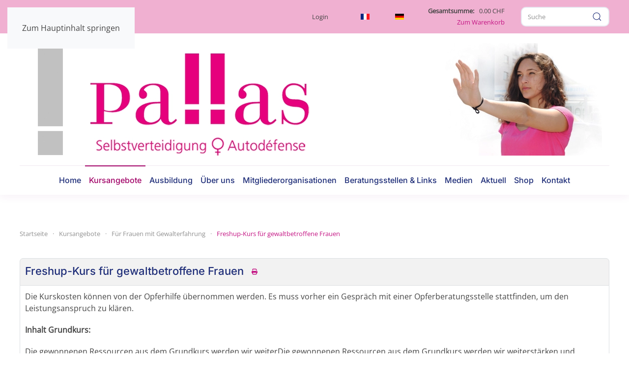

--- FILE ---
content_type: text/html; charset=utf-8
request_url: https://www.pallas.ch/kursangebote/fuer-frauen-mit-gewalterfahrung/739-wochenendkurs-fuer-gewaltbetroffene-frauen-3.html
body_size: 6615
content:
<!DOCTYPE html>
<html lang="de-de" dir="ltr">
    <head>
        <meta name="viewport" content="width=device-width, initial-scale=1">
        <link rel="icon" href="/images/layout/favicon.png" sizes="any">
                <link rel="apple-touch-icon" href="/images/layout/favicon.png">
        <meta charset="utf-8">
	<meta name="rights" content="by Pallas">
	<meta property="og:title" content="Freshup-Kurs für gewaltbetroffene Frauen ">
	<meta property="og:url" content="https://www.pallas.ch/kursangebote/fuer-frauen-mit-gewalterfahrung/739-freshup-kurs-fuer-gewaltbetroffene-frauen.html">
	<meta property="og:description" content="Die Kurskosten können von der Opferhilfe übernommen werden. Es muss vorher ein Gespräch mit einer Opferberatungsstelle stattfinden, um den Leistungsanspruch zu klären. Inhalt Grundkurs: Die...">
	<meta property="og:site_name" content="pallas.ch">
	<meta name="generator" content="Joomla! - Open Source Content Management">
	<title>Freshup-Kurs für gewaltbetroffene Frauen -für Frauen mit Gewalterfahrung</title>
<link href="/media/com_eventbooking/assets/css/font-awesome.min.css?215d8b" rel="stylesheet">
	<link href="/media/com_eventbooking/assets/css/style.min.css?5.3.1" rel="stylesheet">
	<link href="/media/com_eventbooking/assets/css/themes/default.css?5.3.1" rel="stylesheet">
	<link href="/media/com_eventbooking/assets/css/custom.css?1708096331" rel="stylesheet">
	<link href="/media/com_eventbooking/assets/js/tingle/tingle.min.css?215d8b" rel="stylesheet">
	<link href="/media/vendor/joomla-custom-elements/css/joomla-alert.min.css?0.4.1" rel="stylesheet">
	<link href="/media/system/css/joomla-fontawesome.min.css?4.5.33" rel="preload" as="style" onload="this.onload=null;this.rel='stylesheet'">
	<link href="/templates/yootheme/css/theme.137.css?1766054608" rel="stylesheet">
	<link href="/media/plg_system_jcepro/site/css/content.min.css?86aa0286b6232c4a5b58f892ce080277" rel="stylesheet">
	<link href="/media/mod_languages/css/template.min.css?215d8b" rel="stylesheet">
	<link href="https://www.pallas.ch/components/com_jshopping/css/default.css?215d8b" rel="stylesheet">
	<link href="https://www.pallas.ch/components/com_jshopping/css/default.custom.css?215d8b" rel="stylesheet">
<script src="/media/com_eventbooking/assets/js/tingle/tingle.min.js?215d8b"></script>
	<script type="application/json" class="joomla-script-options new">{"joomla.jtext":{"ERROR":"Fehler","MESSAGE":"Nachricht","NOTICE":"Hinweis","WARNING":"Warnung","JCLOSE":"Schließen","JOK":"OK","JOPEN":"Öffnen"},"system.paths":{"root":"","rootFull":"https:\/\/www.pallas.ch\/","base":"","baseFull":"https:\/\/www.pallas.ch\/"},"csrf.token":"a88333a7c7283ab16146d91ee8befe74"}</script>
	<script src="/media/system/js/core.min.js?a3d8f8"></script>
	<script src="/media/system/js/messages.min.js?9a4811" type="module"></script>
	<script src="/templates/yootheme/vendor/assets/uikit/dist/js/uikit.min.js?4.5.33"></script>
	<script src="/templates/yootheme/vendor/assets/uikit/dist/js/uikit-icons-union-dental.min.js?4.5.33"></script>
	<script src="/templates/yootheme/js/theme.js?4.5.33"></script>
	<script src="/media/com_widgetkit/js/maps.js" defer></script>
	<script>			document.addEventListener('DOMContentLoaded', function () {
		        [].slice.call(document.querySelectorAll('a.eb-colorbox-map')).forEach(function (link) {
		            link.addEventListener('click', function (e) {
		            	e.preventDefault();
		                var modal = new tingle.modal({
		                	cssClass: ['eb-map-modal'],
		                    onClose: function () {
		                        modal.destroy();
		                    }
		                });		                
		                modal.setContent('<iframe width="100%" height="480px" src="' + link.href + '" frameborder="0" allowfullscreen></iframe>');
		                modal.open();
		            });
		        });
		    });</script>
	<script>
		function cancelRegistration(registrantId)
		{
			var form = document.adminForm ;
	
			if (confirm("Wollen Sie sie Anmeldung abbrechen ?"))
			{
				form.task.value = "registrant.cancel" ;
				form.id.value = registrantId ;
				form.submit() ;
			}
		}
	</script>
	<script>window.yootheme ||= {}; var $theme = yootheme.theme = {"i18n":{"close":{"label":"Schlie\u00dfen"},"totop":{"label":"Zur\u00fcck nach oben"},"marker":{"label":"\u00d6ffnen"},"navbarToggleIcon":{"label":"Men\u00fc \u00f6ffnen"},"paginationPrevious":{"label":"Vorherige Seite"},"paginationNext":{"label":"N\u00e4chste Seite"},"searchIcon":{"toggle":"Suche \u00f6ffnen","submit":"Suche ausf\u00fchren"},"slider":{"next":"N\u00e4chste Folie","previous":"Vorherige Folie","slideX":"Folie %s","slideLabel":"%s von %s"},"slideshow":{"next":"N\u00e4chste Folie","previous":"Vorherige Folie","slideX":"Folie %s","slideLabel":"%s von %s"},"lightboxPanel":{"next":"N\u00e4chste Folie","previous":"Vorherige Folie","slideLabel":"%s von %s","close":"Schlie\u00dfen"}}};</script>
	<script type="application/ld+json">{"@context":"https://schema.org","@type":"BreadcrumbList","itemListElement":[{"@type":"ListItem","position":1,"item":{"@type":"WebPage","@id":"index.php?Itemid=496","name":"Startseite"}},{"@type":"ListItem","position":2,"item":{"@type":"WebPage","@id":"index.php?option=com_eventbooking&view=category&layout=timeline&id=3&Itemid=3283","name":"Für Frauen mit Gewalterfahrung"}},{"@type":"ListItem","position":3,"item":{"name":"Freshup-Kurs für gewaltbetroffene Frauen "}}],"@id":"https://www.pallas.ch/#/schema/BreadcrumbList/0"}</script>

    </head>
    <body class="">

        <div class="uk-hidden-visually uk-notification uk-notification-top-left uk-width-auto">
            <div class="uk-notification-message">
                <a href="#tm-main" class="uk-link-reset">Zum Hauptinhalt springen</a>
            </div>
        </div>

                <div class="tm-page-container uk-clearfix">

            
            
        
        
        <div class="tm-page uk-margin-auto">

                        


<header class="tm-header-mobile uk-hidden@m">


        <div uk-sticky show-on-up animation="uk-animation-slide-top" cls-active="uk-navbar-sticky" sel-target=".uk-navbar-container">
    
        <div class="uk-navbar-container">

            <div class="uk-container uk-container-expand">
                <nav class="uk-navbar" uk-navbar="{&quot;align&quot;:&quot;left&quot;,&quot;container&quot;:&quot;.tm-header-mobile &gt; [uk-sticky]&quot;,&quot;boundary&quot;:&quot;.tm-header-mobile .uk-navbar-container&quot;}">

                    
                                        <div class="uk-navbar-center">

                                                    <a href="https://www.pallas.ch/" aria-label="Zurück zur Startseite" class="uk-logo uk-navbar-item">
    <picture>
<source type="image/webp" srcset="/templates/yootheme/cache/8c/Pallas_Header2017-8ce87a62.webp 204w, /templates/yootheme/cache/e3/Pallas_Header2017-e3e4ce3a.webp 407w, /templates/yootheme/cache/6d/Pallas_Header2017-6d0ea900.webp 408w" sizes="(min-width: 204px) 204px">
<img alt loading="eager" src="/templates/yootheme/cache/11/Pallas_Header2017-11ede23d.png" width="204" height="40">
</picture></a>
                        
                        
                    </div>
                    
                                        <div class="uk-navbar-right">

                        
                                                    <a uk-toggle href="#tm-dialog-mobile" class="uk-navbar-toggle">

        
        <div uk-navbar-toggle-icon></div>

        
    </a>
                        
                    </div>
                    
                </nav>
            </div>

        </div>

        </div>
    



        <div id="tm-dialog-mobile" uk-offcanvas="container: true; overlay: true" mode="slide" flip>
        <div class="uk-offcanvas-bar uk-flex uk-flex-column">

                        <button class="uk-offcanvas-close uk-close-large" type="button" uk-close uk-toggle="cls: uk-close-large; mode: media; media: @s"></button>
            
                        <div class="uk-margin-auto-bottom">
                
<div class="uk-grid uk-child-width-1-1" uk-grid>    <div>
<div class="uk-panel" id="module-134">

    
    
<ul class="uk-nav uk-nav-default uk-nav-accordion" uk-nav="targets: &gt; .js-accordion">
    
	<li class="item-496"><a href="/">Home</a></li>
	<li class="item-915 uk-active js-accordion uk-open uk-parent"><a href>Kursangebote <span uk-nav-parent-icon></span></a>
	<ul class="uk-nav-sub">

		<li class="item-3309"><a href="/kursangebote/kursangebote.html">Kursangebote Übersicht</a></li>
		<li class="item-3279"><a href="/kursangebote/kindergarten-unterstufe.html">Kindergarten - Unterstufe</a></li>
		<li class="item-3280"><a href="/kursangebote/mittelstufe.html">Mittelstufe</a></li>
		<li class="item-3281"><a href="/kursangebote/fuer-jugendliche.html">Für Jugendliche</a></li>
		<li class="item-3282"><a href="/kursangebote/fuer-frauen.html">Für Frauen</a></li>
		<li class="item-3283 uk-active"><a href="/kursangebote/fuer-frauen-mit-gewalterfahrung.html">Für Frauen mit Gewalterfahrung</a></li>
		<li class="item-3284"><a href="/kursangebote/fuer-menschen-mit-handycap.html">Für Menschen mit Handicap</a></li>
		<li class="item-3285"><a href="/kursangebote/fuer-senior-innen.html">Für Senior:innen</a></li>
		<li class="item-3286"><a href="/kursangebote/gesundheitswesen.html">Gesundheitswesen</a></li>
		<li class="item-3287"><a href="/kursangebote/fuer-organisationen-schulen.html">Für Organisationen / Schulen / Firman</a></li>
		<li class="item-3288"><a href="/kursangebote/mit-trainer-im-schutzanzug.html">Mit Trainer im Schutzanzug</a></li>
		<li class="item-3289"><a href="/kursangebote/pfefferspray.html">Pfefferspray</a></li>
		<li class="item-3290"><a href="/kursangebote/knabenkurse.html">Knabenkurse</a></li>
		<li class="item-4184"><a href="/kursangebote/kind-mit-begleitung.html">Kind mit Begleitung</a></li></ul></li>
	<li class="item-1215 js-accordion uk-parent"><a href>Ausbildung <span uk-nav-parent-icon></span></a>
	<ul class="uk-nav-sub">

		<li class="item-3272 uk-parent"><a href="/ausbildung/aus-und-weiterbildung.html">Aus- und Weiterbildung</a>
		<ul>

			<li class="item-3273"><a href="/ausbildung/aus-und-weiterbildung/basisausbildung-ba.html">Basisausbildung (BA)</a></li>
			<li class="item-3274"><a href="/ausbildung/aus-und-weiterbildung/aufbaumodul-technik.html">Aufbaumodul Technik</a></li>
			<li class="item-3276"><a href="/ausbildung/aus-und-weiterbildung/fortbildungskurs-fk.html">Fortbildungskurs (FK)</a></li>
			<li class="item-3278"><a href="/ausbildung/aus-und-weiterbildung/spezialausbildung-sv-fuer-gewaltbetroffene-svgb.html">Spezialausbildung SV für Gewalt- betroffene: SVGB</a></li>
			<li class="item-3277"><a href="/ausbildung/aus-und-weiterbildung/pallas-fortbildungskurs-2.html">Externe Aus- und Weiterbildungen</a></li></ul></li></ul></li>
	<li class="item-476 js-accordion uk-parent"><a href>Über uns <span uk-nav-parent-icon></span></a>
	<ul class="uk-nav-sub">

		<li class="item-1849"><a href="/ueberuns/praesentationsmappe.html">Präsentationsmappe</a></li>
		<li class="item-506"><a href="/ueberuns/vereinsinfo.html">Vereinsinfo</a></li>
		<li class="item-4267"><a href="/ueberuns/team.html">Team</a></li>
		<li class="item-505"><a href="/ueberuns/regionalvertretung.html">Regionalvertretung</a></li>
		<li class="item-519"><a href="/ueberuns/leitbild.html">Leitbild</a></li></ul></li>
	<li class="item-483"><a href="/mitgliederorganisationen.html">Mitgliederorganisationen</a></li>
	<li class="item-475"><a href="/beratungsstellen-links.html">Beratungsstellen &amp; Links</a></li>
	<li class="item-472"><a href="/news-und-medien.html">Medien</a></li>
	<li class="item-515"><a href="/aktuell.html">Aktuell</a></li>
	<li class="item-636"><a href="/shop.html">Shop</a></li>
	<li class="item-3739 uk-parent"><a href="/kontakt.html">Kontakt <span uk-nav-parent-icon></span></a>
	<ul class="uk-nav-sub">

		<li class="item-3248"><a href="/mitgliedermenue/mitglieder-login.html">Mitglieder-Login</a></li></ul></li></ul>

</div>
</div>    <div>
<div class="uk-panel" id="module-136">

    
    
<div class="uk-panel mod-languages">

    
    
        <ul class="uk-subnav">
                                            <li >
                    <a style="display: flex !important;" href="/fr/cours/pour-femmes-ayant-ete-victimes-de-violences.html">
                                                    <img title="French" src="/media/mod_languages/images/fr.gif" alt="French">                                            </a>
                </li>
                                                            <li class="uk-active">
                    <a style="display: flex !important;" href="https://www.pallas.ch/kursangebote/fuer-frauen-mit-gewalterfahrung/739-wochenendkurs-fuer-gewaltbetroffene-frauen-3.html">
                                                    <img title="Deutsch" src="/media/mod_languages/images/de.gif" alt="Deutsch">                                            </a>
                </li>
                                    </ul>

    
    
</div>

</div>
</div></div>
            </div>
            
            
        </div>
    </div>
    
    
    

</header>


<div class="tm-toolbar tm-toolbar-default uk-visible@m">
    <div class="uk-container uk-flex uk-flex-middle">

        
                <div class="uk-margin-auto-left">
            <div class="uk-grid-medium uk-child-width-auto uk-flex-middle" uk-grid="margin: uk-margin-small-top">
                <div>
<div class="uk-panel" id="module-menu-toolbar-right">

    
    
<ul class="uk-subnav" uk-dropnav="{&quot;boundary&quot;:&quot;false&quot;,&quot;container&quot;:&quot;body&quot;}">
    
	<li class="item-1218"><a href="/login.html">Login</a></li></ul>

</div>
</div><div>
<div class="uk-panel" id="module-62">

    
    
<div class="uk-panel mod-languages">

    
    
        <ul class="uk-subnav">
                                            <li >
                    <a style="display: flex !important;" href="/fr/cours/pour-femmes-ayant-ete-victimes-de-violences.html">
                                                    <img title="French" src="/media/mod_languages/images/fr.gif" alt="French">                                            </a>
                </li>
                                                            <li class="uk-active">
                    <a style="display: flex !important;" href="https://www.pallas.ch/kursangebote/fuer-frauen-mit-gewalterfahrung/739-wochenendkurs-fuer-gewaltbetroffene-frauen-3.html">
                                                    <img title="Deutsch" src="/media/mod_languages/images/de.gif" alt="Deutsch">                                            </a>
                </li>
                                    </ul>

    
    
</div>

</div>
</div><div>
<div class="uk-panel" id="module-116">

    
    <div id = "jshop_module_cart">
    <table class = "module_cart_detail" width = "100%">
            </table>
    <table class = "module_cart_total" width = "100%">
                <tr>
            <td>
              <!-- <span id = "jshop_quantity_products">0</span>&nbsp;Produkte -->
                <span id = "jshop_quantity_products"><strong>Gesamtsumme:</strong>&nbsp;</span>&nbsp;
            </td>
            <td>
                <span id = "jshop_summ_product">0.00 CHF</span>
            </td>
        </tr>
        <tr>
            <td colspan="2" align="right" class="goto_cart">
                <a href = "/component/jshopping/cart/view.html">Zum Warenkorb</a>
            </td>
        </tr>
    </table>
</div>


</div>
</div><div>
<div class="uk-panel" id="module-209">

    
    <div class="uk-grid tm-grid-expand uk-grid-collapse uk-child-width-1-1 uk-margin-remove-top uk-margin-remove-bottom">
<div class="uk-width-1-1">
    
        
            
            
            
                
                    
<div>
    <form role="search" class="uk-search uk-search-default uk-width-1-1" action="/component/finder/search.html" method="get">
        
        <input type="search" placeholder="Suche" class="uk-search-input uk-form-small" required aria-label="Suche" name="q">
        
                <button uk-search-icon class="uk-search-icon-flip" type="submit"></button>        
    </form>
</div>
                
            
        
    
</div></div>
</div>
</div>
            </div>
        </div>
        
    </div>
</div>

<header class="tm-header uk-visible@m">





        <div class="tm-headerbar-default tm-headerbar tm-headerbar-top">
        <div class="uk-container uk-container-expand">
            <div class="uk-position-relative uk-flex uk-flex-center uk-flex-middle">

                
                                <a href="https://www.pallas.ch/" aria-label="Zurück zur Startseite" class="uk-logo">
    <picture>
<source type="image/webp" srcset="/templates/yootheme/cache/d3/Pallas_Header2017-d376b186.webp 768w, /templates/yootheme/cache/06/Pallas_Header2017-06bf5ad2.webp 1024w, /templates/yootheme/cache/ae/Pallas_Header2017-aeb060db.webp 1169w, /templates/yootheme/cache/db/Pallas_Header2017-dbd8e46c.webp 1170w" sizes="(min-width: 1170px) 1170px">
<img alt loading="eager" src="/templates/yootheme/cache/39/Pallas_Header2017-39fa8f8d.png" width="1170" height="229">
</picture></a>
                
                
            </div>
        </div>
    </div>
    
    
                <div uk-sticky media="@m" cls-active="uk-navbar-sticky" sel-target=".uk-navbar-container">
        
            <div class="uk-navbar-container">

                <div class="uk-container uk-container-expand">
                    <nav class="uk-navbar" uk-navbar="{&quot;align&quot;:&quot;left&quot;,&quot;container&quot;:&quot;.tm-header &gt; [uk-sticky]&quot;,&quot;boundary&quot;:&quot;.tm-header .uk-navbar-container&quot;}">

                        <div class="uk-navbar-center">
                            
<ul class="uk-navbar-nav" id="module-91">
    
	<li class="item-496"><a href="/">Home</a></li>
	<li class="item-915 uk-active uk-parent"><a role="button">Kursangebote</a>
	<div class="uk-drop uk-navbar-dropdown uk-navbar-dropdown-width-2" mode="hover" pos="bottom-left"><div class="uk-drop-grid uk-child-width-1-2" uk-grid><div><ul class="uk-nav uk-navbar-dropdown-nav">

		<li class="item-3309"><a href="/kursangebote/kursangebote.html">Kursangebote Übersicht</a></li>
		<li class="item-3279"><a href="/kursangebote/kindergarten-unterstufe.html">Kindergarten - Unterstufe</a></li>
		<li class="item-3280"><a href="/kursangebote/mittelstufe.html">Mittelstufe</a></li>
		<li class="item-3281"><a href="/kursangebote/fuer-jugendliche.html">Für Jugendliche</a></li>
		<li class="item-3282"><a href="/kursangebote/fuer-frauen.html">Für Frauen</a></li>
		<li class="item-3283 uk-active"><a href="/kursangebote/fuer-frauen-mit-gewalterfahrung.html">Für Frauen mit Gewalterfahrung</a></li>
		<li class="item-3284"><a href="/kursangebote/fuer-menschen-mit-handycap.html">Für Menschen mit Handicap</a></li></ul></div><div><ul class="uk-nav uk-navbar-dropdown-nav">

		<li class="item-3285"><a href="/kursangebote/fuer-senior-innen.html">Für Senior:innen</a></li>
		<li class="item-3286"><a href="/kursangebote/gesundheitswesen.html">Gesundheitswesen</a></li>
		<li class="item-3287"><a href="/kursangebote/fuer-organisationen-schulen.html">Für Organisationen / Schulen / Firman</a></li>
		<li class="item-3288"><a href="/kursangebote/mit-trainer-im-schutzanzug.html">Mit Trainer im Schutzanzug</a></li>
		<li class="item-3289"><a href="/kursangebote/pfefferspray.html">Pfefferspray</a></li>
		<li class="item-3290"><a href="/kursangebote/knabenkurse.html">Knabenkurse</a></li>
		<li class="item-4184"><a href="/kursangebote/kind-mit-begleitung.html">Kind mit Begleitung</a></li></ul></div></div></div></li>
	<li class="item-1215 uk-parent"><a role="button">Ausbildung</a>
	<div class="uk-drop uk-navbar-dropdown" mode="hover" pos="bottom-left"><div><ul class="uk-nav uk-navbar-dropdown-nav">

		<li class="item-3272 uk-parent"><a href="/ausbildung/aus-und-weiterbildung.html">Aus- und Weiterbildung</a>
		<ul class="uk-nav-sub">

			<li class="item-3273"><a href="/ausbildung/aus-und-weiterbildung/basisausbildung-ba.html">Basisausbildung (BA)</a></li>
			<li class="item-3274"><a href="/ausbildung/aus-und-weiterbildung/aufbaumodul-technik.html">Aufbaumodul Technik</a></li>
			<li class="item-3276"><a href="/ausbildung/aus-und-weiterbildung/fortbildungskurs-fk.html">Fortbildungskurs (FK)</a></li>
			<li class="item-3278"><a href="/ausbildung/aus-und-weiterbildung/spezialausbildung-sv-fuer-gewaltbetroffene-svgb.html">Spezialausbildung SV für Gewalt- betroffene: SVGB</a></li>
			<li class="item-3277"><a href="/ausbildung/aus-und-weiterbildung/pallas-fortbildungskurs-2.html">Externe Aus- und Weiterbildungen</a></li></ul></li></ul></div></div></li>
	<li class="item-476 uk-parent"><a role="button">Über uns</a>
	<div class="uk-drop uk-navbar-dropdown" mode="hover" pos="bottom-left"><div><ul class="uk-nav uk-navbar-dropdown-nav">

		<li class="item-1849"><a href="/ueberuns/praesentationsmappe.html">Präsentationsmappe</a></li>
		<li class="item-506"><a href="/ueberuns/vereinsinfo.html">Vereinsinfo</a></li>
		<li class="item-4267"><a href="/ueberuns/team.html">Team</a></li>
		<li class="item-505"><a href="/ueberuns/regionalvertretung.html">Regionalvertretung</a></li>
		<li class="item-519"><a href="/ueberuns/leitbild.html">Leitbild</a></li></ul></div></div></li>
	<li class="item-483"><a href="/mitgliederorganisationen.html">Mitgliederorganisationen</a></li>
	<li class="item-475"><a href="/beratungsstellen-links.html">Beratungsstellen &amp; Links</a></li>
	<li class="item-472"><a href="/news-und-medien.html">Medien</a></li>
	<li class="item-515"><a href="/aktuell.html">Aktuell</a></li>
	<li class="item-636"><a href="/shop.html">Shop</a></li>
	<li class="item-3739 uk-parent"><a href="/kontakt.html">Kontakt</a>
	<div class="uk-drop uk-navbar-dropdown"><div><ul class="uk-nav uk-navbar-dropdown-nav">

		<li class="item-3248"><a href="/mitgliedermenue/mitglieder-login.html">Mitglieder-Login</a></li></ul></div></div></li></ul>

                        </div>

                    </nav>
                </div>

            </div>

                </div>
        
    





</header>

            
            

            <main id="tm-main"  class="tm-main uk-section uk-section-default" uk-height-viewport="expand: true">

                                <div class="uk-container">

                    
                                                            

<nav class="uk-margin-medium-bottom" aria-label="Navigationspfad">
    <ul class="uk-breadcrumb">
    
            <li>            <a href="/"><span>Startseite</span></a>
            </li>    
            <li class="uk-disabled">
            <span>Kursangebote</span>
            </li>    
            <li>            <a href="/kursangebote/fuer-frauen-mit-gewalterfahrung.html"><span>Für Frauen mit Gewalterfahrung</span></a>
            </li>    
            <li>            <span aria-current="page">Freshup-Kurs für gewaltbetroffene Frauen </span>            </li>    
    </ul>
</nav>
                            
                
                <div id="system-message-container" aria-live="polite"></div>

                <div id="eb-event-page" class="eb-category-3 eb-event-739 eb-container eb-event">
	<div class="eb-box-heading uk-clearfix">
		<h1 class="eb-page-heading">
			Freshup-Kurs für gewaltbetroffene Frauen 				<div id="pop-print" class="btn hidden-print">
					<a href="https://www.pallas.ch/kursangebote/fuer-frauen-mit-gewalterfahrung/739-freshup-kurs-fuer-gewaltbetroffene-frauen.html?tmpl=component&print=1 " rel="nofollow" target="_blank">
						<span class="fa fa-print"></span>
					</a>
				</div>
					</h1>
	</div>
	<div id="eb-event-details" class="eb-description">
		
		<div class="eb-description-details uk-clearfix">
			<p>Die Kurskosten können von der Opferhilfe übernommen werden. Es muss vorher ein Gespräch mit einer Opferberatungsstelle stattfinden, um den Leistungsanspruch zu klären.</p>
<p><strong>Inhalt Grundkurs:</strong></p>
<p>Die gewonnenen Ressourcen aus dem Grundkurs werden wir weiterDie gewonnenen Ressourcen aus dem Grundkurs werden wir weiterstärken und mögliche Rückfälle bezüglich selbstsicheren Auftretensthematisieren, wiederholen und üben.</p>		</div>

		<div id="eb-event-info" class="uk-container uk-grid uk-clearfix">
							<div id="eb-event-info-left" class="uk-width-1-1">
					<h3 id="eb-event-properties-heading">
						Kurs Eigenschaften					</h3>
					<table class="uk-table uk-table-divider uk-table-striped">
	<tbody>
			<tr class="eb-event-property">
			<td style="width: 30%;" class="eb-event-property-label">
				Datum, Uhrzeit			</td>
			<td class="eb-event-property-value">
				28.06.2025, 09:00			</td>
		</tr>

					<tr class="eb-event-property">
				<td class="eb-event-property-label">
					Kurs-Ende				</td>
				<td class="eb-event-property-value">
					28.06.2025, 12:00				</td>
			</tr>
					<tr class="eb-event-property">
				<td class="eb-event-property-label">
					Stichtag, Anmeldungsende				</td>
				<td class="eb-event-property-value">
					23.06.2025				</td>
			</tr>
					<tr class="eb-event-property">
				<td class="eb-event-property-label">
					Einzelpreis				</td>
				<td class="eb-event-property-value eb_price">
					Fr. 90.-				</td>
			</tr>
				<tr class="eb-event-property">
			<td class="eb-event-property-label">
				Ort			</td>
			<td class="eb-event-property-value">
						<a href="/kursangebote/fuer-frauen-mit-gewalterfahrung/multifabrik-in-steinhausen/view-map.html?tmpl=component" class="eb-colorbox-map">Multifabrik Steinhausen/Zug</a>
				</td>
		</tr>
		</tbody>
</table>
				</div>

						</div>
		<div class="uk-clearfix"></div>
			<div class="uk-clearfix">
			<p class="text-info eb-notice-message">Dieser Kurs ist nicht mehr buchbar</p>
		</div>
			<div class="eb-taskbar eb-register-buttons-bottom uk-clearfix">
			<ul>
					                <li>
		                <a class="eb-button-button-link uk-button uk-button-default" href="javascript: window.history.back();">Zurück</a>
	                </li>
							</ul>
		</div>
		</div>
</div>

<form name="adminForm" id="adminForm" action="/kursangebote/fuer-frauen-mit-gewalterfahrung.html" method="post">
	<input type="hidden" name="task" value="" />
	<input type="hidden" name="id" value="" />
	<input type="hidden" name="a88333a7c7283ab16146d91ee8befe74" value="1"></form>

<script type="text/javascript">
	</script>


                
                        
                </div>
                
            </main>

            

                        <footer>
                <!-- Builder #footer -->
<div class="uk-section-secondary uk-section uk-section-small">
    
        
        
        
            
                                <div class="uk-container">                
                    <div class="uk-grid tm-grid-expand uk-grid-margin" uk-grid>
<div class="uk-width-1-1@s uk-width-2-5@m">
    
        
            
            
            
                
                    
<div>
    <form role="search" class="uk-search uk-search-default uk-width-1-1" action="/component/finder/search.html" method="get">
                <span uk-search-icon></span>        
        <input type="search" placeholder="Suche" class="uk-search-input" required aria-label="Suche" name="q">
        
        
    </form>
</div>
<div class="uk-margin">
    
    
        
        
<a class="el-content uk-button uk-button-primary" href="/kontakt.html">
    
        Kontakt    
    
</a>


        
    
    
</div>

                
            
        
    
</div>
<div class="uk-width-1-3@s uk-width-1-5@m">
    
        
            
            
            
                
                    <div class="uk-panel uk-margin uk-text-right"><p><a href="https://www.facebook.com/PallasSelbstverteidigung" target="_blank" rel="noopener noreferrer"><img src="/images/layout/facebook200.png" alt="facebook200" width="199" height="59" style="margin-right: 5px;" /></a></p></div>
                
            
        
    
</div>
<div class="uk-width-1-3@s uk-width-1-5@m">
    
        
            
            
            
                
                    
<div class="uk-margin uk-text-right"><a href="#" uk-totop uk-scroll></a></div>
                
            
        
    
</div></div><div class="uk-grid tm-grid-expand uk-child-width-1-1 uk-margin">
<div class="uk-width-1-1">
    
        
            
            
            
                
                    
<div class="uk-text-left">
    <ul class="uk-margin-remove-bottom uk-subnav  uk-subnav-divider uk-flex-left" uk-margin>        <li class="el-item ">
    <a class="el-link" href="/impressum.html">Impressum</a></li>
        <li class="el-item ">
    <a class="el-link" href="/datenschutz.html">Datenschutz</a></li>
        <li class="el-item ">
    <a class="el-link" href="https://www.adiheutschi.ch" target="_blank">webdesign: adiheutschi.ch</a></li>
        </ul>
</div>
                
            
        
    
</div></div>
                                </div>                
            
        
    
</div>            </footer>
            
        </div>

                </div>
        
        

    </body>
</html>


--- FILE ---
content_type: text/css
request_url: https://www.pallas.ch/media/com_eventbooking/assets/css/custom.css?1708096331
body_size: -37
content:
/*.row-fluid [class*=span] {
    display: block;
    float: left;
    width: 100%;
    min-height: 30px;
    margin-left: 2.56410256%;
    box-sizing: border-box;
}*/

.btn-dark, .btn-secondary, .uk-button-secondary {
    background-color: #c41584!important;
}

textarea {
  height: auto;
}

textarea#AngabenTeilnehmerKinder {
    height: 150px;
    width: 60%;
}

textarea#comment {
    height: 150px;
    width: 60%;
}

textarea#AngabenSchuleKlasse {
    height: 150px;
    width: 60%;
}

textarea#AngabenTeilnehmerKinderFrEinzelanmeldungKinderkurs  {
    height: 150px;
    width: 60%;
}

--- FILE ---
content_type: text/css
request_url: https://www.pallas.ch/components/com_jshopping/css/default.custom.css?215d8b
body_size: -67
content:
/* a.d.i. beschreibung zentrieren*/
.jshop_list_product .product .description {
    padding-bottom: 5px;
    padding-top: 5px;
    text-align: center;
}